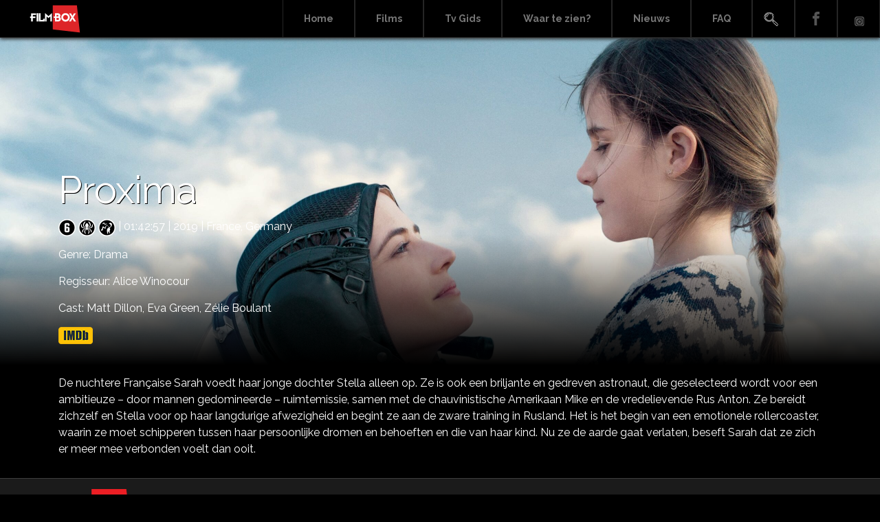

--- FILE ---
content_type: text/css
request_url: https://www.filmbox.nl/wp-content/themes/filmbox/style.css?ver=6.7.1.1769137215
body_size: 3421
content:
/*
Theme Name: FB Filmbox
Author: Ali Çınaroğlu
Author URI: https://www.filmbox.nl
Description: filmbox
License: 
License URI: https://www.filmbox.nl
Version: 1.0
Text Domain: filmbox
*/


@import url('https://fonts.googleapis.com/css2?family=Raleway:wght@400;700;900&display=swap');
/*Resetler*/

body {font-family: 'Raleway', sans-serif;font-weight: 400;font-size:16px;background-color:#ffffff;color:#222222;word-break: break-word;min-height: 100vh;text-rendering: optimizeLegibility;    -webkit-font-smoothing: antialiased;}
strong {font-weight: bold;}
a:focus {outline:none!important;}
button:focus {outline:none!important;}
a {color:#9c9173;}
a:hover {text-decoration: none;color:#174f87;}
p {margin-bottom: 15px;}
.d-flex {display: flex;}
.bold {font-weight: bold;}
.normal {font-weight: 400;}
/*hizalamalar*/
.clearfix { display: block;  width: 100%; clear: both;}
.img-fluid,.img-fluid img  {width:100%;height: auto;}
.no-padding {padding:0px}
.no-margin {margin:0px}
.mobil-clearfix {display:none;}
.sadece-mobil{display:none;}
.mobil-arama {display:none;}

h1,h2,h3,h4,h5,h6 {letter-spacing: -1px;}
input,textarea {border:1px solid #9c9173;padding:5px;}
input:focus {outline: none;}

.giris-gorsel {margin-left: auto;margin-right: auto;display:block;max-width: 270px;margin-top: 30px;}


/*Header Alanı ve Menü*/
.header-alani {position: relative;    z-index: 2;    transition: all 0.8s ease 0s;    background-color: #000;    box-shadow: 0 2px 5px #333;    height: 55px;
    color: #777;padding-right: 0px;border-bottom: 1px solid #252525;}
.page-template-startseite .header-alani {position: absolute;}
.header-alani-fixed {position:fixed!important;top:0px;z-index: 4;    margin-top: 0px;    left: 0px;    right: 0px;}
.site-logosu {float: left;display:inline-block;position: absolute;left:37px;top:5px;}
.header-slogan {float: left;display:inline-block;   font-size: 14px;    padding: 16px 30px 0px 191px;   }
.footer-logosu {}
.header-alani .container {padding-left: 0px;padding-right: 0px;}

/*Ana Menü*/
.ana-menu {padding:0px;margin:0px;}
.ana-menu li {display:table-cell;}
.ana-menu li a {font-size: 14px;    display: block;    color: #777;    line-height: 55px;    height: 55px;    padding: 0px 30px 0px;    border-right: 1px solid #252525;border-left: 1px solid #252525; font-weight: bold;}
.ana-menu li a:hover {color:#ffffff;background-color:#666;}
.ana-menu .sub-menu {min-width: 20px;    position: absolute;    margin-left: -40px;display:none;}
.ana-menu li.menu-item-has-children:hover .sub-menu {display:block;}
.ana-menu .sub-menu li {display:block;}
.ana-menu .sub-menu li a {line-height: 35px;height: 35px;border:none;}
.menu-home-menu-container,.menu-other-menu-container{display:inline-block;float: right;}
.ana-menu .sub-menu li.current-menu-item::after {display:none;}
.menu-facebook a {background-image: url("images/fb_icon_sprite.png");background-repeat: no-repeat;    text-indent: -10000px;    background-position: center bottom;}
.menu-facebook a:hover {background-position: top center;}
.menu-youtube a {background-image: url("images/youtube_icon_sprite.png");background-repeat: no-repeat;    text-indent: -10000px;    background-position: center bottom;}
.menu-youtube a:hover {background-position: top center;}
.menu-dil a {background-color:#575748;color:#ffffff!important;padding: 0px 20px 0px!important;}
.menu-dil a {color:#ffffff;}


/*Sosyal Medya*/
.sosyal-medya-header {float: right;background-color: rgba(0,0,0,.4);    padding: 5px;      padding-right: 10px;}
.sosyal-medya-header a {color:#ffffff;margin-left: 10px;}

/*Giriş Slider*/
.slider-alani {background-color:#000000;padding-top: 10px;}
.giris-slider .swiper-slide {background-size:cover;height: 500px;width: 100%;background-position: center;}
.giris-slider .swiper-slide a {display:block;float: left;width: 100%;height: 100%;}
.giris-slider-pagination {right: 0px;left: 0;}
.giris-slider-pagination .swiper-pagination-bullet-active {background:#ff0000!important;border:2px solid #ff0000!important;}
.giris-slider-pagination .swiper-pagination-bullet {background:transparent;width: 16px!important;height: 16px!important;border:2px solid #ffffff;opacity: 1;}
.slide-title-desc-group {bottom: 0px;left: 0px;position: absolute;text-align: center;    width: 100%;      max-height: 50%;    background: linear-gradient(
360deg, #000000 -10%, rgba(0, 0, 0, 0) 100%);    }
.slide-title {font-size: 30px;    line-height: 36px;text-shadow: 2px 2px #000;color:#ffffff;    padding: 0 20px 10px;}
.slide-title:before {    content: " ";    width: 26px;    height: 28px;    display: inline-block;    position: absolute;    top: -30px;    margin-left: -35px;    /*background: url('images/intro_slider_film_after.png'); */   background-repeat: no-repeat;}
.slide-description {font-size: 18px;    line-height: 21.5px;    padding: 15px 20px 70px;text-shadow: 2px 2px #000;color:#ffffff; }
.slide-video { position: relative;         padding-bottom: 56.25%;        overflow: hidden;        max-width: 100%;        height: auto;
} 

.slide-video iframe,
.slide-video object,
.slide-video embed {         position: absolute;        top: 0;        left: 0;        width: 100%;        height: 100%;    }

.scrolltop {    height: 45px;    width: 45px;    position: fixed;    bottom: 30px;    right: 26px;    display: none;    z-index: 99;
    box-shadow: 0 0 10px rgba(0, 0, 0, 0.05);    overflow: hidden;    white-space: nowrap;	color:#9c9173;	text-align: center;
    line-height: 45px;	background-color:#ffffff;border:1px solid #9c9173;}
.scrolltop:hover {color:#9c9173;}

.section-head {font-size: 24px;    line-height: 28.8px;    color: #444;    margin: 0;       text-align: center;       padding: 24px 20px 20px;}
.section-description {font-size: 15px;    line-height: 18px;    color: #666;        padding: 0 20px 35px;     text-align: center;    margin: 0 auto;}

.movie-selection-box-outer {margin-bottom: 30px;cursor: pointer;}
.movie-selection-box-outer:hover .movie-selection-box {display:block;}
.movie-selection-box-outer img {border-bottom:5px solid #d90000;}
.movie-selection-box {padding: 30px 20px 25px;    background: rgba(210,1,1,0.8);    box-sizing: border-box;    height: auto;    max-height: 100%;display:none;position: absolute;left:15px;right: 15px;bottom: 0px;min-height: 120px;color:#ffffff;}
.movie-selection-box h3 {text-shadow: 1px 1px 0 #000;color:#ffffff;font-size: 18px;margin-bottom: 20px;max-width: 80%;}
.movie-selection-box p {font-size:14px;line-height: 17px;color:#ffffff;margin-bottom:0;}
.box-label {background-color:#000000;color:#ffffff;top:13px;font-size: 14px;height: 24px;    line-height: 24px;    padding: 0 14px 0 17px;position: absolute;right: -9px;}
.box-label:before {position: absolute;    bottom: 3px;    right: 0px;    width: 9px;    height: 7px;    content: url(http://c.sledujfilmbox.cz/images/design/2015/filmy_slider_label_crop.png);}



.channels {background-color:#eeeeee;}
.black-white {  -webkit-filter: grayscale(100%);   filter: grayscale(100%);transition: all 0.3s;}
.black-white:hover {  -webkit-filter: grayscale(0%);   filter: grayscale(0%);}
.channel {background: #e8e8e8;    padding: 35px 40px 15px 40px ;margin-bottom: 30px;cursor: pointer;}
.channel-logo {float:left;display:inline-block;margin-right: 20px;margin-bottom: 20px;}
.channel-description {font-size: 14px;}
.channel-details {display:none;font-size: 14px;    background-color: #a60000;    color: #ffffff;    padding: 15px;    margin-left: 230px;    position: absolute;    top: 0px;    right: 15px; height: 144px;}

.broadcaster {background: #e8e8e8;    padding: 35px 40px 15px 40px ;margin-bottom: 30px;cursor: pointer;}
.broadcaster-logo {float:left;display:inline-block;margin-right: 20px;margin-bottom: 20px;}
.broadcaster-description {font-size: 14px;}
.broadcaster-details {display:none;font-size: 14px;    background-color: #a60000;    color: #ffffff;    padding: 15px;    position: absolute;
    top: 0px;    left: 15px;    min-height: 50px;    right: 15px;}
.siyah-beyaz {  -webkit-filter: grayscale(100%);   filter: grayscale(100%);transition: all 0.3s;}



.blogs {background-color:#000000;color:#ffffff;}
.blogs .section-head {color:#ffffff;}
.blog-item {margin-bottom: 30px;}
.blog-item h3 {font-size: 20px;    line-height: 22px;    display: block;text-shadow: 1px 2px 1px #000;position: absolute;bottom:15px;left: 30px;}
.blog-item a {color:#ffffff;}
.blog-item img {border-radius: 4px;}
.more-films {padding-bottom: 30px;display: inline-block;color:#ffffff;text-decoration: underline;}
.more-films:hover {color:#ffffff;text-decoration: underline;}

.footer-area {padding-top: 10px;padding-bottom: 20px;background-color:#000000;color:#666666;border-top:1px solid #333333;height: 60px;}
.footer-logo {margin-right: 20px;float: left;display:inline-block;}
.copyright {font-size: 13px;   padding-top: 15px;float: right;}
.footer-app-logo {margin-right: 20px;}

.archive-head {font-size: 56px;padding-top: 50px;}
.archive-item {margin-bottom: 30px;}
.archive-item-inline {background-color:#ffffff;}
.archive-item h4 {margin-top: 15px;color:#666;}
.archive-item h4 a {color:#000000;}
.archive-hover{position: absolute;    top: 0px;    background-color: rgb(0 0 0 / 66%);    height: auto;    color: #ffffff;    padding: 10px;    left: 15px;    right: 15px;display:none; transition: all 0.3s;}
.archive-hover p {margin-bottom: 0px;}
.archive-item:hover .archive-hover {display:block;}

.broadcaster-modal {text-align: center;}
.broadcaster-modal .modal-content {background-color:#232323;color:#ffffff;}
.broadcaster-modal .modal-body {text-align:left;}
.modal-broadcaster-logo {margin-left: auto;    margin-right: auto;    display: block;background-color: #ffffff;}
.broadcaster-modal-channel {background-color:#313131;border-radius: 5px;padding:10px;text-align: center;margin-bottom: 20px;}
.broadcaster-modal-channel p {margin-bottom: 0px;}
.broadcaster-modal-link {background-color:#313131;line-height: 48px;height: 48px;color:#BCBCBC;display: block;text-align: left;padding-left: 15px;}
.broadcaster-modal-link:hover {background-color:#ffffff;color:#313131;}



.film-banner {height: 476px;    align-items: flex-end;    position: relative;    display: flex;color:#ffffff;padding-bottom: 15px;    background-size: cover;    background-position: top center;background-color:#1b1b1b;}
.film-banner a {color:#ffffff;}
.film-banner::after {display: block;    width: 100%;    position: absolute;    background-image: linear-gradient(to bottom, transparent 60%, #000000 100%);    top: 0;    bottom: 0;    content: '';left: 0px;right: 0px;}
.film-banner .container {z-index: 2;}
.film-banner h1 {font-size: 56px;text-shadow: 1px 1px #000;color:#ffffff;}

.film-detail {background-color:#000000;padding-top: 15px;color:#ffffff;padding-bottom: 15px;}
.film-detail-extra {    border-top: 1px solid #3e3e3e;    border-bottom: 1px solid #3e3e3e;    background-color: #1b1b1b;    padding-top: 15px;
    padding-bottom: 15px;margin-top: 30px;margin-bottom: 30px;}
.film-detail-extra p {margin-bottom: 5px;}
.film-detail-channel-logo img {width: 105px;height: auto; }




.embed-container {         position: relative;         padding-bottom: 56.25%;        overflow: hidden;        max-width: 100%;        height: auto;    } 
.embed-container iframe,.embed-container object,.embed-container embed {         position: absolute;        top: 0;        left: 0;        width: 100%;height: 100%;    }


.archive {background-color:#000000;color:#ffffff;}
.archive h4 a {color:#ffffff;}

.search {background-color:#000000;color:#ffffff;}
.search h4 a {color:#ffffff;}

.sayfa {min-height: 100vh;}


.nav-links {margin-bottom: 30px;}
.page-numbers {height: 40px;    background-color: #ffffff;    display: inline-block;    float: left;    text-align: center; color:#dd2528;border-left: 1px solid #dd2528; line-height: 40px;padding-left: 15px;padding-right: 15px;font-size: 18px;}
.nav-next,.nav-prev {width: 100px;}

.page-numbers:first-child {border-radius: 5px 0px 0px 5px;border-left: none;}
.page-numbers:last-child {border-radius: 0px 5px 5px 0px;border-right: none;}
.nav-links .current {background-color: #dd2528;color:#ffffff!important;}
.page-numbers:hover {color:#dd2528;}
.page-numbers:hover .nav-links .current {color:#ffffff!important;}

.rating-image {width: 25px;height: auto;}
.nicam-image {width: 25px;height: auto;}






.single {background-color: #000000;}



.modal-image-cover {width: 100%;padding-left: 15px;;}

.modal-content-right {float: right;}
.modal-content {padding: 15px;background: #333333;    color: #ffffff;}
.modal-content  h2 {    font-size: 2.5rem;    line-height: 1;  }
.modal-one-line p {display:inline-block;}
.modal-seperator {margin-bottom: 10px;margin-top: 10px;display:block;}
.modal-content p {margin-bottom: 0px;}

.home-epg-icon {float: left;margin-right: 20px;}
.home-epg-content {}
.home-epg-area {padding-top: 30px;    padding-bottom: 30px;    background-color: #eeeeee;    margin-top: 30px;}
.home-epg .swiper-slide {text-align: center;}
.home-epg .swiper-slide:nth-child(1) a {background-color:#dd2528;color:#ffffff;padding-left: 20px;padding-right: 20px;}

.home-epg .swiper-slide a {color:#990000;font-size: 18px;}

.swiper-button-prev, .swiper-container-rtl .swiper-button-next {left:0px!important;}

.swiper-button-next, .swiper-container-rtl .swiper-button-prev {right: 0px!important;}

.film-detail-epg {border-right: 1px solid #3e3e3e;}



.fancybox-skin {background:#1b1b1b;}



.header-arama-kutu {display: inline-block;}

.arama {float: left;    position: absolute;    font-size: 13.5px;    color: #ffffff!important;    background: #000000;    z-index: 2;
    cursor: pointer;    width: 690px;    top: 0px;    height: 55px;    padding-left: 15px;    border: solid 1px #dd2528;    right: 185px;    font-weight: bold;display: none;}
.arama:focus {outline: none;}
.arama::placeholder { color: #ffffff;  opacity: 1;}
.arama:-ms-input-placeholder { color: #ffffff; }
.arama::-ms-input-placeholder { color: #ffffff; }
.arama-buton {display: none;position: absolute;    right: 200px;    background-color: #dd2528;    color: #ffffff;    z-index: 2;    border: none;    top: 15px;}


.mobil-logo {display:none;}

.close {    font-size: 35px;    color: #ffffff;    z-index: 2;    position: absolute;    right: -10px;    opacity: 1;    top: -10px;cursor: pointer;}
.close:hover {color:#ffffff;}











--- FILE ---
content_type: text/css
request_url: https://www.filmbox.nl/wp-content/themes/filmbox/css/responsive.css?ver=6.7.1.1769137215
body_size: 737
content:
@media (max-width: 1900px) {



}



@media (max-width: 1600px) {

	



}



@media (max-width: 1440px) {





}



@media (max-width: 1366px) {
	.slide-title-desc-group {bottom: 0px;}
	
}



@media (max-width: 1280px) {



	

}







@media (max-width: 1024px) { /*ipad yatay */
.giris-slider .swiper-slide {height: 140px;background-repeat: no-repeat;} 
	.slide-title-desc-group {display:none;}
.channel-details {margin-left: inherit;}

}



@media (max-width: 768px) { /*ipad dikey */
    
.site-logosu {width: 120px;top: 0px;left: 0px;}
.channel-logo {float: none;}	
.ana-menu li a {padding:0px 20px 0px;}
.channel-details {margin-left: 100px;}	
	.broadcaster {padding: 0px;}
	
}



@media (max-width: 812px) and (max-height: 414px) { /*Tüm Telefonlar YATAY*/
.sadece-mobil {display:block;}
.ana-menu,.ust-menu,.dil-secici,.sosyal-medya-header {display:none;}
.menu-facebook,.menu-youtube,.menu-search {display:none!important;}
.menu-other-menu-container {width: 100%; float: left;}
.film-banner {height: 340px;}
.film-banner h1 {font-size: 40px;}
.mobilde-iptal {display:none;}
.home-epg-area {padding-top: 10px;}
.home-epg-icon {display:block;margin-left: auto;margin-right: auto;float: none;}
.home-epg .swiper-slide:nth-child(1) {margin-left: 0px;}

.dun-bugun-yarin {margin-left: 10px;}
.listBody .listBodyRow strong {width: 50px;}
.listBody .listBodyRow strong img {   width: 100%;    height: auto;    padding-top: 20px;    padding-left: 5px;}
.header-arama-kutu-mobil .arama {float: left;    position: absolute;    font-size: 13.5px;    color: #ffffff!important;    background: #000000;    z-index: 2;    cursor: pointer;    width: 100%;       height: 55px;    padding-left: 15px;    border: solid 1px #dd2528;    font-weight: bold;display: none;}
.header-arama-kutu-mobil {display: block;float: left;    position: absolute; width: 100%;       height: 55px;  }
.site-logosu {display:none;}
.mobil-logo {display:block;padding-top: 5px;}	
}



@media (max-width: 736px) { /*tüm telefonlar */
.sadece-mobil {display:block;}
.ana-menu,.ust-menu,.dil-secici,.sosyal-medya-header {display:none;}
.menu-facebook,.menu-youtube,.menu-search {display:none!important;}
.menu-other-menu-container {width: 100%; float: left;}
.film-banner {height: 340px;}
.film-banner h1 {font-size: 25px;}
.mobilde-iptal {display:none;}
.home-epg-area {padding-top: 10px;}
.home-epg-icon {display:block;margin-left: auto;margin-right: auto;float: none;}
.home-epg .swiper-slide:nth-child(1) {margin-left: 0px;}
	
.dun-bugun-yarin {margin-left: 10px;}
.listBody .listBodyRow strong {width: 50px;}
.listBody .listBodyRow strong img {   width: 100%;    height: auto;    padding-top: 20px;    padding-left: 5px;}
.header-arama-kutu-mobil .arama {float: left;    position: absolute;    font-size: 13.5px;    color: #ffffff!important;    background: #000000;    z-index: 2;    cursor: pointer;    width: 100%;       height: 55px;    padding-left: 15px;    border: solid 1px #dd2528;    font-weight: bold;display: none;}
.header-arama-kutu-mobil {display: block;float: left;    position: absolute; width: 100%;       height: 38px; top: 55px;left: 0px;z-index: 3; background: #000000;       border: solid 1px #dd2528; }
.site-logosu {display:none;}
.mobil-logo {display:block;padding-top: 5px;}
.mobil-arama-icon {font-size: 24px;    position: absolute;    z-index: 3;    color: #ffffff;    right: 50px;    top: 10px;}	
.arama-buton-mobil {background-color: #dd2528;    border: none;    color: #ffffff;    float: right;   width: 20%;    height: 100%;font-size: 14px;}	
.arama-mobil {width: 80%;}
	.close {right: inherit;left: -5px;top:5px;}
	.modal-image-cover {padding-left: 0px;padding: 15px;}
	
	
	
	
}







@media (max-width: 736px) { /*iphone 6 plus yatay */

}



@media (max-width: 667px) { /*iphone 6 yatay */

}



@media (min-width: 415px) and (max-width: 568px) { /*iphone 5 yatay */

}



@media (min-width: 376px) and (max-width: 414px) { /*iphone 6 plus dik */

}



@media (min-width: 321px) and (max-width: 375px) { /*iphone 6 dik */

}



@media (max-width: 320px) { /*iphone 5 dik */
    

}





